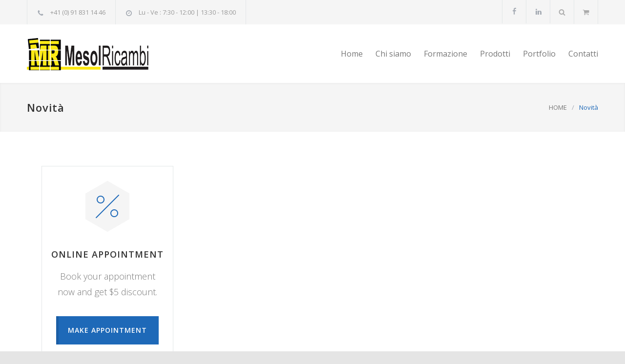

--- FILE ---
content_type: text/html; charset=UTF-8
request_url: https://www.mesolricambi.ch/category/novita/
body_size: 12268
content:
<!DOCTYPE html>
<html lang="it-IT">
		<head>
		<!--meta-->
		<meta http-equiv="content-type" content="text/html; charset=UTF-8" />
		<meta name="generator" content="WordPress 5.7.14" />
		<meta name="viewport" content="width=device-width, initial-scale=1, maximum-scale=1.2" />
		<meta name="description" content="Dal 2000 al servizio del garagista e del carrozziere" />
		<meta name="format-detection" content="telephone=no" />
		<!--style-->
		<link rel="alternate" type="application/rss+xml" title="RSS 2.0" href="https://www.mesolricambi.ch/feed/" />
		<link rel="pingback" href="https://www.mesolricambi.ch/xmlrpc.php" />
		<meta name='robots' content='index, follow, max-image-preview:large, max-snippet:-1, max-video-preview:-1' />

	<!-- This site is optimized with the Yoast SEO plugin v16.0.2 - https://yoast.com/wordpress/plugins/seo/ -->
	<title>Novità Archivi - Mesol Ricambi</title>
	<link rel="canonical" href="https://www.mesolricambi.ch/category/novita/" />
	<meta property="og:locale" content="it_IT" />
	<meta property="og:type" content="article" />
	<meta property="og:title" content="Novità Archivi - Mesol Ricambi" />
	<meta property="og:url" content="https://www.mesolricambi.ch/category/novita/" />
	<meta property="og:site_name" content="Mesol Ricambi" />
	<meta name="twitter:card" content="summary" />
	<script type="application/ld+json" class="yoast-schema-graph">{"@context":"https://schema.org","@graph":[{"@type":"WebSite","@id":"https://www.mesolricambi.ch/#website","url":"https://www.mesolricambi.ch/","name":"Mesol Ricambi","description":"Dal 2000 al servizio del garagista e del carrozziere","potentialAction":[{"@type":"SearchAction","target":"https://www.mesolricambi.ch/?s={search_term_string}","query-input":"required name=search_term_string"}],"inLanguage":"it-IT"},{"@type":"CollectionPage","@id":"https://www.mesolricambi.ch/category/novita/#webpage","url":"https://www.mesolricambi.ch/category/novita/","name":"Novit\u00e0 Archivi - Mesol Ricambi","isPartOf":{"@id":"https://www.mesolricambi.ch/#website"},"breadcrumb":{"@id":"https://www.mesolricambi.ch/category/novita/#breadcrumb"},"inLanguage":"it-IT","potentialAction":[{"@type":"ReadAction","target":["https://www.mesolricambi.ch/category/novita/"]}]},{"@type":"BreadcrumbList","@id":"https://www.mesolricambi.ch/category/novita/#breadcrumb","itemListElement":[{"@type":"ListItem","position":1,"item":{"@type":"WebPage","@id":"https://www.mesolricambi.ch/","url":"https://www.mesolricambi.ch/","name":"Home"}},{"@type":"ListItem","position":2,"item":{"@type":"WebPage","@id":"https://www.mesolricambi.ch/category/novita/","url":"https://www.mesolricambi.ch/category/novita/","name":"Novit\u00e0"}}]}]}</script>
	<!-- / Yoast SEO plugin. -->


<link rel='dns-prefetch' href='//fonts.googleapis.com' />
<link rel='dns-prefetch' href='//s.w.org' />
<link rel="alternate" type="application/rss+xml" title="Mesol Ricambi &raquo; Feed" href="https://www.mesolricambi.ch/feed/" />
<link rel="alternate" type="application/rss+xml" title="Mesol Ricambi &raquo; Feed dei commenti" href="https://www.mesolricambi.ch/comments/feed/" />
<link rel="alternate" type="application/rss+xml" title="Mesol Ricambi &raquo; Novità Feed della categoria" href="https://www.mesolricambi.ch/category/novita/feed/" />
		<script type="text/javascript">
			window._wpemojiSettings = {"baseUrl":"https:\/\/s.w.org\/images\/core\/emoji\/13.0.1\/72x72\/","ext":".png","svgUrl":"https:\/\/s.w.org\/images\/core\/emoji\/13.0.1\/svg\/","svgExt":".svg","source":{"concatemoji":"https:\/\/www.mesolricambi.ch\/wp-includes\/js\/wp-emoji-release.min.js?ver=0102e2d421d753a2af1b616de0cce599"}};
			!function(e,a,t){var n,r,o,i=a.createElement("canvas"),p=i.getContext&&i.getContext("2d");function s(e,t){var a=String.fromCharCode;p.clearRect(0,0,i.width,i.height),p.fillText(a.apply(this,e),0,0);e=i.toDataURL();return p.clearRect(0,0,i.width,i.height),p.fillText(a.apply(this,t),0,0),e===i.toDataURL()}function c(e){var t=a.createElement("script");t.src=e,t.defer=t.type="text/javascript",a.getElementsByTagName("head")[0].appendChild(t)}for(o=Array("flag","emoji"),t.supports={everything:!0,everythingExceptFlag:!0},r=0;r<o.length;r++)t.supports[o[r]]=function(e){if(!p||!p.fillText)return!1;switch(p.textBaseline="top",p.font="600 32px Arial",e){case"flag":return s([127987,65039,8205,9895,65039],[127987,65039,8203,9895,65039])?!1:!s([55356,56826,55356,56819],[55356,56826,8203,55356,56819])&&!s([55356,57332,56128,56423,56128,56418,56128,56421,56128,56430,56128,56423,56128,56447],[55356,57332,8203,56128,56423,8203,56128,56418,8203,56128,56421,8203,56128,56430,8203,56128,56423,8203,56128,56447]);case"emoji":return!s([55357,56424,8205,55356,57212],[55357,56424,8203,55356,57212])}return!1}(o[r]),t.supports.everything=t.supports.everything&&t.supports[o[r]],"flag"!==o[r]&&(t.supports.everythingExceptFlag=t.supports.everythingExceptFlag&&t.supports[o[r]]);t.supports.everythingExceptFlag=t.supports.everythingExceptFlag&&!t.supports.flag,t.DOMReady=!1,t.readyCallback=function(){t.DOMReady=!0},t.supports.everything||(n=function(){t.readyCallback()},a.addEventListener?(a.addEventListener("DOMContentLoaded",n,!1),e.addEventListener("load",n,!1)):(e.attachEvent("onload",n),a.attachEvent("onreadystatechange",function(){"complete"===a.readyState&&t.readyCallback()})),(n=t.source||{}).concatemoji?c(n.concatemoji):n.wpemoji&&n.twemoji&&(c(n.twemoji),c(n.wpemoji)))}(window,document,window._wpemojiSettings);
		</script>
		<style type="text/css">
img.wp-smiley,
img.emoji {
	display: inline !important;
	border: none !important;
	box-shadow: none !important;
	height: 1em !important;
	width: 1em !important;
	margin: 0 .07em !important;
	vertical-align: -0.1em !important;
	background: none !important;
	padding: 0 !important;
}
</style>
	<link rel='stylesheet' id='font-awesome-css'  href='https://www.mesolricambi.ch/wp-content/plugins/woocommerce-ajax-filters/berocket/assets/css/font-awesome.min.css?ver=0102e2d421d753a2af1b616de0cce599' type='text/css' media='all' />
<link rel='stylesheet' id='berocket_aapf_widget-style-css'  href='https://www.mesolricambi.ch/wp-content/plugins/woocommerce-ajax-filters/assets/frontend/css/fullmain.min.css?ver=1.5.2.11' type='text/css' media='all' />
<link rel='stylesheet' id='wp-block-library-css'  href='https://www.mesolricambi.ch/wp-includes/css/dist/block-library/style.min.css?ver=0102e2d421d753a2af1b616de0cce599' type='text/css' media='all' />
<link rel='stylesheet' id='wp-block-library-theme-css'  href='https://www.mesolricambi.ch/wp-includes/css/dist/block-library/theme.min.css?ver=0102e2d421d753a2af1b616de0cce599' type='text/css' media='all' />
<link rel='stylesheet' id='wc-block-vendors-style-css'  href='https://www.mesolricambi.ch/wp-content/plugins/woocommerce/packages/woocommerce-blocks/build/vendors-style.css?ver=4.4.3' type='text/css' media='all' />
<link rel='stylesheet' id='wc-block-style-css'  href='https://www.mesolricambi.ch/wp-content/plugins/woocommerce/packages/woocommerce-blocks/build/style.css?ver=4.4.3' type='text/css' media='all' />
<link rel='stylesheet' id='rs-plugin-settings-css'  href='https://www.mesolricambi.ch/wp-content/plugins/revslider/public/assets/css/rs6.css?ver=6.3.3' type='text/css' media='all' />
<style id='rs-plugin-settings-inline-css' type='text/css'>
.tp-caption a{color:#ff7302;text-shadow:none;-webkit-transition:all 0.2s ease-out;-moz-transition:all 0.2s ease-out;-o-transition:all 0.2s ease-out;-ms-transition:all 0.2s ease-out}.tp-caption a:hover{color:#ffa902}.tp-caption a{color:#ff7302;text-shadow:none;-webkit-transition:all 0.2s ease-out;-moz-transition:all 0.2s ease-out;-o-transition:all 0.2s ease-out;-ms-transition:all 0.2s ease-out}.tp-caption a:hover{color:#ffa902}.tp-caption a{color:#ff7302;text-shadow:none;-webkit-transition:all 0.2s ease-out;-moz-transition:all 0.2s ease-out;-o-transition:all 0.2s ease-out;-ms-transition:all 0.2s ease-out}.tp-caption a:hover{color:#ffa902}.tp-caption a{color:#ff7302;text-shadow:none;-webkit-transition:all 0.2s ease-out;-moz-transition:all 0.2s ease-out;-o-transition:all 0.2s ease-out;-ms-transition:all 0.2s ease-out}.tp-caption a:hover{color:#ffa902}.tp-caption a{color:#ff7302;text-shadow:none;-webkit-transition:all 0.2s ease-out;-moz-transition:all 0.2s ease-out;-o-transition:all 0.2s ease-out;-ms-transition:all 0.2s ease-out}.tp-caption a:hover{color:#ffa902}.tp-caption a{color:#ff7302;text-shadow:none;-webkit-transition:all 0.2s ease-out;-moz-transition:all 0.2s ease-out;-o-transition:all 0.2s ease-out;-ms-transition:all 0.2s ease-out}.tp-caption a:hover{color:#ffa902}
</style>
<link rel='stylesheet' id='woocommerce-layout-css'  href='https://www.mesolricambi.ch/wp-content/plugins/woocommerce/assets/css/woocommerce-layout.css?ver=5.1.0' type='text/css' media='all' />
<link rel='stylesheet' id='woocommerce-smallscreen-css'  href='https://www.mesolricambi.ch/wp-content/plugins/woocommerce/assets/css/woocommerce-smallscreen.css?ver=5.1.0' type='text/css' media='only screen and (max-width: 768px)' />
<link rel='stylesheet' id='woocommerce-general-css'  href='https://www.mesolricambi.ch/wp-content/plugins/woocommerce/assets/css/woocommerce.css?ver=5.1.0' type='text/css' media='all' />
<style id='woocommerce-inline-inline-css' type='text/css'>
.woocommerce form .form-row .required { visibility: visible; }
</style>
<link rel='stylesheet' id='reset-css'  href='https://www.mesolricambi.ch/wp-content/themes/carservice/style/reset.css?ver=0102e2d421d753a2af1b616de0cce599' type='text/css' media='all' />
<link rel='stylesheet' id='superfish-css'  href='https://www.mesolricambi.ch/wp-content/themes/carservice/style/superfish.css?ver=0102e2d421d753a2af1b616de0cce599' type='text/css' media='all' />
<link rel='stylesheet' id='prettyPhoto-css'  href='https://www.mesolricambi.ch/wp-content/themes/carservice/style/prettyPhoto.css?ver=0102e2d421d753a2af1b616de0cce599' type='text/css' media='all' />
<link rel='stylesheet' id='jquery-qtip-css'  href='https://www.mesolricambi.ch/wp-content/plugins/ql-cost-calculator/style/jquery.qtip.css?ver=0102e2d421d753a2af1b616de0cce599' type='text/css' media='all' />
<link rel='stylesheet' id='odometer-css'  href='https://www.mesolricambi.ch/wp-content/themes/carservice/style/odometer-theme-default.css?ver=0102e2d421d753a2af1b616de0cce599' type='text/css' media='all' />
<link rel='stylesheet' id='animations-css'  href='https://www.mesolricambi.ch/wp-content/themes/carservice/style/animations.css?ver=0102e2d421d753a2af1b616de0cce599' type='text/css' media='all' />
<link rel='stylesheet' id='parent-style-css'  href='https://www.mesolricambi.ch/wp-content/themes/carservice/style.css?ver=0102e2d421d753a2af1b616de0cce599' type='text/css' media='all' />
<link rel='stylesheet' id='gmwqp-stylee-css'  href='https://www.mesolricambi.ch/wp-content/plugins/gm-woocommerce-quote-popup//assents/css/style.css?ver=1.0.0' type='text/css' media='all' />
<link rel='stylesheet' id='cc-template-css'  href='https://www.mesolricambi.ch/wp-content/plugins/ql-cost-calculator/fonts/template/style.css?ver=0102e2d421d753a2af1b616de0cce599' type='text/css' media='all' />
<link rel='stylesheet' id='cc-google-font-primary-css'  href='//fonts.googleapis.com/css?family=Open+Sans%3Aregular&#038;subset=latin%2Clatin-ext&#038;ver=0102e2d421d753a2af1b616de0cce599' type='text/css' media='all' />
<link rel='stylesheet' id='cc-google-font-lato-css'  href='//fonts.googleapis.com/css?family=Lato%3A300%2C400&#038;subset=latin-ext&#038;ver=0102e2d421d753a2af1b616de0cce599' type='text/css' media='all' />
<link rel='stylesheet' id='cost_calculator_style-css'  href='https://www.mesolricambi.ch/wp-content/plugins/ql-cost-calculator/style/style.css?ver=0102e2d421d753a2af1b616de0cce599' type='text/css' media='all' />
<style id='cost_calculator_style-inline-css' type='text/css'>
.cost-calculator-datepicker .ui-datepicker-current-day,
.cost-calculator-box input[type="checkbox"]:checked+.cost-calculator-checkbox-label,
.cost-calculator-box input[type="checkbox"]:checked+.cost-calculator-checkbox-label .checkbox-box,
.cost-calculator-box .ui-slider .ui-slider-handle::after,
.cost-calculator-box .ui-slider-range-min,
input[type='checkbox']:checked + span.cost-calculator-switch-slider,
.cost-calculator-container .cost-calculator-more,
.cost-calculator-container .cost-calculator-more[type="submit"],
body .cost-calculator-container .cost-calculator-more.cost-calculator-gray:hover
{
	background-color: #1E69B8;
}
.cost-calculator-box input[type="checkbox"]:checked+.cost-calculator-checkbox-label::before,
.cost-calculator-datepicker .ui-datepicker-prev:hover span::before,
.cost-calculator-datepicker .ui-datepicker-next:hover span::before,
.cost-calculator-summary-price,
.cost-calculator-box .ui-selectmenu-button.ui-corner-top .ui-icon,
.cost-calculator-box .ui-selectmenu-button:hover .ui-icon,
.cost-calculator-box .cost-calculator-datepicker-container:hover .ui-icon,
.cost-calculator-dropdown.cost-calculator-dropdown.ui-selectmenu-menu .ui-menu li.ui-state-focus,
div.cost-calculator-summary-box::before
{
	color: #1E69B8;
}
.cost-calculator-box input[type="checkbox"]:checked+.cost-calculator-checkbox-label,
.cost-calculator-box input[type="checkbox"]:checked+.cost-calculator-checkbox-label .checkbox-box,
.cost-calculator-box .ui-slider-handle .cost-slider-tooltip .cost-calculator-value,
.cost-calculator-container .cost-calculator-more,
.cost-calculator-container .cost-calculator-more[type="submit"],
body .cost-calculator-container .cost-calculator-more.cost-calculator-gray:hover
{
	border-color: #1E69B8;
}
.cost-calculator-box .ui-slider-handle .cost-slider-tooltip .cost-calculator-arrow::before
{
	border-color: #1E69B8 transparent;
}
.cost-calculator-datepicker .ui-datepicker-prev span::before,
.cost-calculator-datepicker .ui-datepicker-next span::before,
.cost-calculator-dropdown.ui-selectmenu-menu .ui-menu li,
.cost-calculator-box .cost-calculator-checkbox-label,
.cost-calculator-box .ui-slider-handle .cost-slider-tooltip .cost-calculator-value,
.cost-calculator-box .ui-selectmenu-button span.ui-selectmenu-text,
.cost-calculator-box .ui-selectmenu-button .ui-icon,
.cost-calculator-box .cost-calculator-datepicker-container .ui-icon,
.cost-calculator-price-description,
input[type='checkbox'] + span.cost-calculator-switch-slider::after,
.cost-calculator-form .cost-calculator-contact-box-submit-container p,
.cost-calculator-container input,
.cost-calculator-container input[type='text'],
.cost-calculator-container input[type='email'],
.cost-calculator-container input[type='number'],
.cost-calculator-container textarea,
.cost-calculator-terms-container label
{
	color: #777777;
}
.cost-calculator-datepicker.ui-datepicker,
.cost-calculator-box .cost-calculator-checkbox-label,
.cost-calculator-box .ui-slider .ui-slider-handle,
.cost-calculator-box .ui-selectmenu-button,
.cost-calculator-dropdown.ui-selectmenu-menu .ui-menu,
div.cost-calculator-box .ui-selectmenu-button .ui-icon,
div.cost-calculator-box .cost-calculator-datepicker-container .ui-icon,
.cost-calculator-container input,
.cost-calculator-container input[type='text'],
.cost-calculator-container input[type='email'],
.cost-calculator-container input[type='number'],
.cost-calculator-container textarea,
.cost-calculator-container .g-recaptcha-wrapper
{
	border-color: #E2E6E7;
}
.cost-calculator-datepicker.ui-datepicker .ui-datepicker-title,
.cost-calculator-box label,
.cost-calculator-contact-box>.vc_row>label
{
	color: #333333;
}
.cost-calculator-box .ui-slider,
input[type='checkbox'] + span.cost-calculator-switch-slider
{
	background-color: #E2E6E7;
}
body .cost-calculator-container,
body .cost-calculator-container .ui-widget,
.cost-calculator-dropdown.ui-selectmenu-menu,
.cost-calculator-box label,
.cost-calculator-container input,
.cost-calculator-container input[type='text'],
.cost-calculator-container input[type='email'],
.cost-calculator-container input[type='number'],
.cost-calculator-container textarea,
.cost-calculator-terms-container label,
.cost-calculator-terms-container label a,
input[type='checkbox'] + span.cost-calculator-switch-slider::after,
.cost-calculator-box .ui-selectmenu-button span.ui-selectmenu-text,
.cost-calculator-container .cost-calculator-more,
.cost-calculator-container .cost-calculator-more[type="submit"],
body .cost-calculator-container .cost-calculator-more.cost-calculator-gray:hover,
.cost-calculator-container .cost-calculator-flex-box label,
.cost-calculator-datepicker.ui-datepicker,
.cost-calculator-datepicker.ui-datepicker table td,
.cost-calculator-datepicker.ui-datepicker table th,
.cost-calculator-dropdown.ui-selectmenu-menu .ui-menu li
{
	font-family: 'Open Sans';
}
.cost-calculator-form .cost-calculator-flex-box textarea
{
	height: 190px;
}
.cost-calculator-dropdown.ui-selectmenu-menu 
{
	-moz-box-shadow: none;
	-webkit-box-shadow: none;
	box-shadow: none;
}
.cost-calculator-datepicker.ui-datepicker .ui-datepicker-title
{
	font-weight: 600;
}
.cost-calculator-box label+.cost-calculator-switch,
.cost-calculator-box input+input+.cost-calculator-checkbox-label.cost-calculator-checkbox-default,
.cost-calculator-contact-box .cost-calculator-flex-box,
body .cost-calculator-contact-box .cost-calculator-flex-box fieldset.wpb_column.vc_column_container,
.cost-calculator-contact-box .cost-calculator-flex-box input[type="text"],
.cost-calculator-form .cost-calculator-contact-box-submit-container,
.cost-calculator-box input+.cost-slider-container,
body .vc_row .cost-calculator-box input+input.cost-calculator-big,
.cost-calculator-box input+select+.ui-selectmenu-button,
.cost-calculator-box input+.select_container+.ui-selectmenu-button,
.cost-calculator-box input+.cost-calculator-datepicker-container
{
	margin-top: 20px;
}
.cost-calculator-form .cost-calculator-flex-box .cost-calculator-block:first-child input
{
	margin-top: 0;
}
.cost-calculator-box label,
.cost-calculator-contact-box>.vc_row>label
{
	display: block;
	font-weight: 600;
	background: #F5F5F5;
	padding: 11px 16px 13px;
	line-height: 26px
}
.cost-calculator-box label.cost-calculator-switch 
{
	padding: 0;
	font-weight: 400;
	background: none;
}
.cost-calculator-contact-box .cost-calculator-flex-box
{
	display: block;
}
.cost-calculator-contact-box .cost-calculator-flex-box fieldset.wpb_column.vc_column_container
{
	width: 100%;
	margin-left: 0;
}
.cost-calculator-contact-box .cost-calculator-flex-box .wpb_column.vc_column_container:first-child
{
	margin-top: 0;
}
.cost-calculator-container .cost-calculator-flex-box label
{
	margin-top: 28px;
	margin-bottom: -49px;
}
.cost-calculator-form .cost-calculator-flex-box .cost-calculator-block:first-child label
{
	margin-top: 8px;
	margin-bottom: -29px;
}
.cost-calculator-form .cost-calculator-contact-box-submit-container .vc_row
{
	margin: 0;
	padding: 0;
}
.vc_row .wpb_column div.cost-calculator-box.cost-calculator-float
{
	margin: 0;
}
.cost-calculator-box .cost-calculator-checkbox-label
{
	margin-right: -1px;
	margin-top: -1px;
	-moz-border-radius: 0;
	-webkit-border-radius: 0;
	border-radius: 0;
	padding: 12px 15px 10px 20px;
	color: #A4AAB3;
	background: #FFF;
	font-weight: 400;
}
.cost-calculator-box .cost-calculator-checkbox-label.cost-calculator-checkbox-default
{
	width: 14px;
}
.cost-calculator-box .cost-calculator-checkbox-label::before
{
	position: relative;
	top: -2px;
	left: -4px;
	z-index: 1;
	font-size: 16px;
	color: #FFF;
	margin-right: 10px;
	font-family: "cc-template";
	content: "c";
	font-style: normal;
	font-weight: normal;
	font-variant: normal;
	text-transform: none;
	vertical-align: middle;
	speak: none;
	line-height: 1;
	direction: ltr;
	-webkit-font-smoothing: antialiased;
	-moz-osx-font-smoothing: grayscale;
}
.cost-calculator-box input[type="checkbox"]:checked+.cost-calculator-checkbox-label
{
		color: #333;
		border-color: #E2E6E7;
		background: #F5F5F5;

}
.cost-calculator-box input[type="checkbox"]:checked+.cost-calculator-checkbox-label::before
{
	color: #FFF;
}
.cost-calculator-box .cost-calculator-checkbox-label.cost-calculator-checkbox-default::before
{
	margin-right: 0;
}
.cost-calculator-box .cost-calculator-checkbox-label .checkbox-box
{
	position: absolute;
	margin-left: 0;
	left: 12px;
	width: 22px;
	height: 22px;
	border: 1px solid #E2E6E7;
}
.cost-calculator-box .ui-selectmenu-button .ui-icon,
.cost-calculator-box .cost-calculator-datepicker-container .ui-icon
{
	border-left: 1px solid #E2E6E7;
	padding: 14px 12px 17px;
}
.cost-calculator-dropdown.ui-selectmenu-menu .ui-menu li
{
	border-top: 1px solid #E2E6E7}
.cost-calculator-dropdown.ui-selectmenu-menu .ui-menu li:first-child
{
	padding-top: 13px;
}
.cost-calculator-dropdown.ui-selectmenu-menu .ui-menu li:last-child
{
	padding-bottom: 13px;
}
.cost-calculator-container .cost-calculator-more
{
	position: relative;
	display: block;
	font-weight: 600;
	padding: 19px 0 20px;
	line-height: normal;
	letter-spacing: 1px;
	border: none;
	-moz-border-radius: 0;
	-webkit-border-radius: 0;
	border-radius: 0;
}
.cost-calculator-more span
{
	position: relative;
	z-index: 10;
	margin: 0 24px;
}
.cost-calculator-more::before
{
	position: absolute;
	content: "";
	width: 5px;
	height: 100%;
	top: 0;
	left: 0;
	background: rgba(0,0,0,0.1);
	transition: all 0.2s ease 0s;
	-webkit-transition: all 0.2s ease 0s;
	-moz-transition: all 0.2s ease 0s;
	z-index: 9;
}
.cost-calculator-container .cost-calculator-more:hover
{
	background: #1E69B8;
	color: #FFF;
	opacity: 1;
}
.cost-calculator-more:hover::before
{
	width: 100%;
	background: rgba(0,0,0,0.12);
}
.vc_row .wpb_column .cost-calculator-box.cost-calculator-summary-box,
body .vc_row .cost-calculator-box.cost-calculator-summary-box
{
	border: 1px solid #E2E6E7;
	padding: 26px 30px 28px;
}
.cost-calculator-summary-price
{
	float: right;
}
.cost-calculator-price-description
{
	text-align: right;
	margin-top: 11px;
}
.cost-calculator-fieldset-with-recaptcha,
.cost-calculator-column-with-recaptcha
{
	display: -ms-flexbox;
	display: -webkit-flexbox;
	display: -webkit-flex;
	display: flex;
	-ms-flex-direction: column-reverse;
	-webkit-flex-direction: column-reverse;
	-moz-flex-direction: column-reverse;
	flex-direction: column-reverse;
}
.vc_row.wpb_row.cost-calculator-row-with-recaptcha .vc_column_container.wpb_column
{
	width: 100%;
	margin-left: 0;
	margin-right: 0;
	margin-top: 22px;
}
.vc_row.wpb_row.cost-calculator-row-with-recaptcha .vc_column_container.wpb_column:first-child
{
	margin-top: 0;
}
.cost-calculator-container .wpb_column div.g-recaptcha-wrapper
{
	float: none;
	margin: 0;
	border-color: #E2E6E7;
	-ms-flex-item-align: start;
	-webkit-align-self: start;
	-moz-align-self: start;
	align-self: start;
}
.cost-calculator-form.cost-calculator-container .vc_row.wpb_row.cost-calculator-contact-box-submit-container div.vc_row.wpb_row.cost-calculator-button-with-recaptcha
{
	float: none;
	margin-top: 20px;
	margin-left: 0;
	margin-right: 0;
}
.cost-calculator-contact-box-submit-container .cost-calculator-recaptcha-container
{
	clear: both;
	margin-top: 20px;
	display: -ms-flexbox;
	display: -webkit-flexbox;
	display: -webkit-flex;
	display: flex;
	-ms-flex-direction: column-reverse;
	-webkit-flex-direction: column-reverse;
	-moz-flex-direction: column-reverse;
	flex-direction: column-reverse;
}
.cost-calculator-terms-container
{
	padding-bottom: 20px;
}
.cost-calculator-contact-box-submit-container .vc_col-sm-6 .cost-calculator-terms-container,
.cost-calculator-fieldset-with-recaptcha .cost-calculator-terms-container
{
	padding-bottom: 0;
}
.cost-calculator-contact-box-submit-container .cost-calculator-terms-container
{
	-ms-flex-order: 1;
	-webkit-order: 1;
	-moz-order: 1;
	order: 1;
	height: auto;
}
.cost-calculator-form.cost-calculator-container .cost-calculator-contact-box-submit-container .cost-calculator-column-with-recaptcha .cost-calculator-recaptcha-container .vc_row.wpb_row.cost-calculator-button-with-recaptcha,
.cost-calculator-contact-box-submit-container .vc_col-sm-6 .cost-calculator-terms-container + .vc_row
{
	margin-top: 20px;
}
div.cost-calculator-contact-box-submit-container .cost-calculator-column-with-recaptcha .cost-calculator-terms-container
{
	-ms-flex-item-align: start;
	-webkit-align-self: start;
	-moz-align-self: start;
	align-self: start;
}
.cost-calculator-row-with-recaptcha p
{
	padding: 0;
}
@media screen and (max-width:767px)
{
	body .wpb_column div.vc_row.cost-calculator-contact-box-submit-container .vc_col-sm-6
	{
		margin-top: 20px;
	}
	body .wpb_column div.vc_row.cost-calculator-contact-box-submit-container .vc_col-sm-6:first-child
	{
		margin-top: 0;
	}
	div.cost-calculator-fieldset-with-recaptcha .cost-calculator-terms-container
	{
		padding-bottom: 0;
	}
}

</style>
<link rel='stylesheet' id='cost_calculator_style_responsive-css'  href='https://www.mesolricambi.ch/wp-content/plugins/ql-cost-calculator/style/responsive.css?ver=0102e2d421d753a2af1b616de0cce599' type='text/css' media='all' />
<link rel='stylesheet' id='google-font-opensans-css'  href='//fonts.googleapis.com/css?family=Open+Sans%3A300%2C300italic%2C400%2C600%2C700%2C800&#038;subset=latin%2Clatin-ext&#038;ver=0102e2d421d753a2af1b616de0cce599' type='text/css' media='all' />
<link rel='stylesheet' id='main-style-css'  href='https://www.mesolricambi.ch/wp-content/themes/carservice-child/style.css?ver=0102e2d421d753a2af1b616de0cce599' type='text/css' media='all' />
<link rel='stylesheet' id='responsive-css'  href='https://www.mesolricambi.ch/wp-content/themes/carservice/style/responsive.css?ver=0102e2d421d753a2af1b616de0cce599' type='text/css' media='all' />
<link rel='stylesheet' id='woocommerce-custom-css'  href='https://www.mesolricambi.ch/wp-content/themes/carservice/woocommerce/style.css?ver=0102e2d421d753a2af1b616de0cce599' type='text/css' media='all' />
<link rel='stylesheet' id='woocommerce-responsive-css'  href='https://www.mesolricambi.ch/wp-content/themes/carservice/woocommerce/responsive.css?ver=0102e2d421d753a2af1b616de0cce599' type='text/css' media='all' />
<link rel='stylesheet' id='cs-streamline-small-css'  href='https://www.mesolricambi.ch/wp-content/themes/carservice/fonts/streamline-small/style.css?ver=0102e2d421d753a2af1b616de0cce599' type='text/css' media='all' />
<link rel='stylesheet' id='cs-template-css'  href='https://www.mesolricambi.ch/wp-content/themes/carservice/fonts/template/styles.css?ver=0102e2d421d753a2af1b616de0cce599' type='text/css' media='all' />
<link rel='stylesheet' id='cs-social-css'  href='https://www.mesolricambi.ch/wp-content/themes/carservice/fonts/social/styles.css?ver=0102e2d421d753a2af1b616de0cce599' type='text/css' media='all' />
<link rel='stylesheet' id='custom-css'  href='https://www.mesolricambi.ch/wp-content/themes/carservice/custom.css?ver=0102e2d421d753a2af1b616de0cce599' type='text/css' media='all' />
<link rel='stylesheet' id='vcv:assets:front:style-css'  href='https://www.mesolricambi.ch/wp-content/plugins/visualcomposer/public/dist/front.bundle.css?ver=35.1' type='text/css' media='all' />
<script type='text/javascript' src='https://www.mesolricambi.ch/wp-includes/js/jquery/jquery.min.js?ver=3.5.1' id='jquery-core-js'></script>
<script type='text/javascript' src='https://www.mesolricambi.ch/wp-includes/js/jquery/jquery-migrate.min.js?ver=3.3.2' id='jquery-migrate-js'></script>
<script type='text/javascript' src='https://www.mesolricambi.ch/wp-content/plugins/revslider/public/assets/js/rbtools.min.js?ver=6.3.3' id='tp-tools-js'></script>
<script type='text/javascript' src='https://www.mesolricambi.ch/wp-content/plugins/revslider/public/assets/js/rs6.min.js?ver=6.3.3' id='revmin-js'></script>
<script type='text/javascript' src='https://www.mesolricambi.ch/wp-content/plugins/woocommerce/assets/js/jquery-blockui/jquery.blockUI.min.js?ver=2.70' id='jquery-blockui-js'></script>
<script type='text/javascript' id='wc-add-to-cart-js-extra'>
/* <![CDATA[ */
var wc_add_to_cart_params = {"ajax_url":"\/wp-admin\/admin-ajax.php","wc_ajax_url":"\/?wc-ajax=%%endpoint%%","i18n_view_cart":"Controlla ordine","cart_url":"https:\/\/www.mesolricambi.ch\/controlla-ordine\/","is_cart":"","cart_redirect_after_add":"no"};
/* ]]> */
</script>
<script type='text/javascript' src='https://www.mesolricambi.ch/wp-content/plugins/woocommerce/assets/js/frontend/add-to-cart.min.js?ver=5.1.0' id='wc-add-to-cart-js'></script>
<script type='text/javascript' src='https://www.mesolricambi.ch/wp-content/plugins/js_composer/assets/js/vendors/woocommerce-add-to-cart.js?ver=6.5.0' id='vc_woocommerce-add-to-cart-js-js'></script>
<link rel="https://api.w.org/" href="https://www.mesolricambi.ch/wp-json/" /><link rel="alternate" type="application/json" href="https://www.mesolricambi.ch/wp-json/wp/v2/categories/236" /><link rel="EditURI" type="application/rsd+xml" title="RSD" href="https://www.mesolricambi.ch/xmlrpc.php?rsd" />
<link rel="wlwmanifest" type="application/wlwmanifest+xml" href="https://www.mesolricambi.ch/wp-includes/wlwmanifest.xml" /> 

<style type="text/css" id="simple-css-output">/* ELIMINA YOU ARE HERE NEL BREADCRUMB */.page-header-right label{display:none;}/* TEAM (CHI SIAMO) */.team{text-align:center;margin-top:10px;}.team p{margin-top:0;}/* nomi ridimensionamento testo a 1190px */@media only screen and (max-width:1190px) {.team h4{font-size:13px;}}/* TEAM */.team h4{font-size:15px;background-color:#1e69b8;color:#fff;padding:6px;width:200px;margin:auto;line-height:24px;border-left:5px solid #1a5ca1;}.team h5{font-size:15px;margin-top:4px;}/* FOOTER PRIVACY E MAPPA */.policy{font-size:12px;}/* CONTACT FORM */input, textarea {border:1px solid #aaa;}/* FOOTER */.contatti {color:#fcec44 !important;}.policy {color:#3b5998 !important;}.policy {color:#0074B1 !important;}/* CODICE PRODOTTO SKU */.sku_wrapper {display:block;width:180px;background-color:#1e69b8;color:#fff;font-size:16px;padding:10px 10px 14px;text-align:center;}.woocommerce .posted_in{display:block;margin-top:16px;}/* ALLINEAMENTO QUANTITA' PULSANTE "ORDINA" */.woocommerce div.product form.cart div.quantity {margin:0 10px 0 0;}/* PADDING PER RICHIEDI PREVENTIVO */#enquiry {padding-top:30px;}/* RICHIEDI PREVENTIVO */#enquiry input /*{background-color:#2f74bd;color:#fff;}*/ {background-color:#fff;color:#2f74bd;}#enquiry input.wpi-button:hover, #enquiry input.wpi-button:active, #enquiry input.wpi-button:focus {padding:18px 24px 19px;background-color:#2f74bd;color:#fff;}.contact-bottom {display:none;}/* CATEGORIA WOOCOMMERCE */.woocommerce .posted_in {margin-top:30px;}/* DESCRIZIONE - INFO AGGIUNTIVE */.wc-tabs-wrapper .ui-widget-content{border-radius:0;}.woocommerce-tabs h2 {visibility:hidden;}</style><meta name="generator" content="Basato su Visual Composer Website Builder - editor visuale che utilizza una facile e veloce modalità di trascinamento per WordPress."/><style></style>	<noscript><style>.woocommerce-product-gallery{ opacity: 1 !important; }</style></noscript>
	<meta name="generator" content="Powered by WPBakery Page Builder - drag and drop page builder for WordPress."/>
<meta name="generator" content="Powered by Slider Revolution 6.3.3 - responsive, Mobile-Friendly Slider Plugin for WordPress with comfortable drag and drop interface." />
<link rel="icon" href="https://www.mesolricambi.ch/wp-content/uploads/2017/05/005-repairing-car-90x90.png" sizes="32x32" />
<link rel="icon" href="https://www.mesolricambi.ch/wp-content/uploads/2017/05/005-repairing-car.png" sizes="192x192" />
<link rel="apple-touch-icon" href="https://www.mesolricambi.ch/wp-content/uploads/2017/05/005-repairing-car.png" />
<meta name="msapplication-TileImage" content="https://www.mesolricambi.ch/wp-content/uploads/2017/05/005-repairing-car.png" />
<script type="text/javascript">function setREVStartSize(e){
			//window.requestAnimationFrame(function() {				 
				window.RSIW = window.RSIW===undefined ? window.innerWidth : window.RSIW;	
				window.RSIH = window.RSIH===undefined ? window.innerHeight : window.RSIH;	
				try {								
					var pw = document.getElementById(e.c).parentNode.offsetWidth,
						newh;
					pw = pw===0 || isNaN(pw) ? window.RSIW : pw;
					e.tabw = e.tabw===undefined ? 0 : parseInt(e.tabw);
					e.thumbw = e.thumbw===undefined ? 0 : parseInt(e.thumbw);
					e.tabh = e.tabh===undefined ? 0 : parseInt(e.tabh);
					e.thumbh = e.thumbh===undefined ? 0 : parseInt(e.thumbh);
					e.tabhide = e.tabhide===undefined ? 0 : parseInt(e.tabhide);
					e.thumbhide = e.thumbhide===undefined ? 0 : parseInt(e.thumbhide);
					e.mh = e.mh===undefined || e.mh=="" || e.mh==="auto" ? 0 : parseInt(e.mh,0);		
					if(e.layout==="fullscreen" || e.l==="fullscreen") 						
						newh = Math.max(e.mh,window.RSIH);					
					else{					
						e.gw = Array.isArray(e.gw) ? e.gw : [e.gw];
						for (var i in e.rl) if (e.gw[i]===undefined || e.gw[i]===0) e.gw[i] = e.gw[i-1];					
						e.gh = e.el===undefined || e.el==="" || (Array.isArray(e.el) && e.el.length==0)? e.gh : e.el;
						e.gh = Array.isArray(e.gh) ? e.gh : [e.gh];
						for (var i in e.rl) if (e.gh[i]===undefined || e.gh[i]===0) e.gh[i] = e.gh[i-1];
											
						var nl = new Array(e.rl.length),
							ix = 0,						
							sl;					
						e.tabw = e.tabhide>=pw ? 0 : e.tabw;
						e.thumbw = e.thumbhide>=pw ? 0 : e.thumbw;
						e.tabh = e.tabhide>=pw ? 0 : e.tabh;
						e.thumbh = e.thumbhide>=pw ? 0 : e.thumbh;					
						for (var i in e.rl) nl[i] = e.rl[i]<window.RSIW ? 0 : e.rl[i];
						sl = nl[0];									
						for (var i in nl) if (sl>nl[i] && nl[i]>0) { sl = nl[i]; ix=i;}															
						var m = pw>(e.gw[ix]+e.tabw+e.thumbw) ? 1 : (pw-(e.tabw+e.thumbw)) / (e.gw[ix]);					
						newh =  (e.gh[ix] * m) + (e.tabh + e.thumbh);
					}				
					if(window.rs_init_css===undefined) window.rs_init_css = document.head.appendChild(document.createElement("style"));					
					document.getElementById(e.c).height = newh+"px";
					window.rs_init_css.innerHTML += "#"+e.c+"_wrapper { height: "+newh+"px }";				
				} catch(e){
					console.log("Failure at Presize of Slider:" + e)
				}					   
			//});
		  };</script>
<noscript><style> .wpb_animate_when_almost_visible { opacity: 1; }</style></noscript>	</head>
		<body data-rsssl=1 class="archive category category-novita category-236 theme-carservice vcwb woocommerce-no-js wpb-js-composer js-comp-ver-6.5.0 vc_responsive">
		<div class="site-container">
						<div class="header-top-bar-container clearfix">
								<div class="header-top-bar">
					<div id='carservice_cart_icon-2' class='widget cs_cart_icon_widget'>			<a href="https://www.mesolricambi.ch/controlla-ordine/" class="cart-icon template-shopping-cart">&nbsp;<span class="cart-items-number" style="display: none;">0</span></a>
			</div><div id='carservice_contact_details_list-2' class='widget cs_contact_details_list_widget'>		<ul class="contact-details clearfix">
							<li class="template-phone">
										<a href="tel:+410918311446">
					+41 (0) 91 831 14 46					</a>
									</li>
								<li class="template-clock">
					Lu - Ve : 7:30 - 12:00 | 13:30 - 18:00				</li>
						</ul>
		</div><div id='search-3' class='widget widget_search'><div class="search-container">
	<a class="template-search" href="#" title="Search"></a>
	<form class="search-form" action="https://www.mesolricambi.ch">
		<input name="s" class="search-input hint" type="text" value="Search..." placeholder="Search...">
		<fieldset class="search-submit-container">
			<span class="template-search"></span>
			<input type="submit" class="search-submit" value="">
		</fieldset>
	</form>
</div></div><div id='carservice_social_icons-2' class='widget cs_social_icons_widget'>		<ul class="social-icons">
						<li><a  target='_blank' href="https://www.facebook.com/mesolricambi/" class="social-facebook"></a></li>
						<li><a  target='_blank' href="#" class="social-linkedin"></a></li>
					</ul>
		</div>				</div>
				<a href="#" class="header-toggle template-arrow-up"></a>
							</div>
						<!-- Header -->
			<div class="header-container sticky">
				<div class="vertical-align-table">
					<div class="header clearfix">
						<div class="logo vertical-align-cell">
							<h1><a href="https://www.mesolricambi.ch" title="Mesol Ricambi">
														<img src="https://www.mesolricambi.ch/wp-content/uploads/2021/03/logo-mesol-ricambi-ridimensionato-aimaproject-sa.png" alt="logo">
																					</a></h1>
						</div>
														<a href="#" class="mobile-menu-switch vertical-align-cell">
									<span class="line"></span>
									<span class="line"></span>
									<span class="line"></span>
								</a>
								<div class="menu-container clearfix vertical-align-cell">
								<nav class="menu-main-menu-container"><ul id="menu-main-menu" class="sf-menu"><li id="menu-item-1165" class="menu-item menu-item-type-post_type menu-item-object-page menu-item-home menu-item-1165"><a href="https://www.mesolricambi.ch/">Home</a></li>
<li id="menu-item-1193" class="menu-item menu-item-type-post_type menu-item-object-page menu-item-1193"><a href="https://www.mesolricambi.ch/chi-siamo/">Chi siamo</a></li>
<li id="menu-item-4750" class="menu-item menu-item-type-post_type menu-item-object-page menu-item-4750"><a href="https://www.mesolricambi.ch/formazione/">Formazione</a></li>
<li id="menu-item-1788" class="menu-item menu-item-type-post_type menu-item-object-page menu-item-has-children menu-item-1788"><a href="https://www.mesolricambi.ch/prodotti/">Prodotti</a>
<ul class="sub-menu">
	<li id="menu-item-1875" class="menu-item menu-item-type-taxonomy menu-item-object-product_cat menu-item-1875"><a href="https://www.mesolricambi.ch/prodotti/novita/">Novità</a></li>
	<li id="menu-item-1551" class="menu-item menu-item-type-taxonomy menu-item-object-product_cat menu-item-1551"><a href="https://www.mesolricambi.ch/prodotti/azioni/">Azioni</a></li>
	<li id="menu-item-1552" class="menu-item menu-item-type-taxonomy menu-item-object-product_cat menu-item-1552"><a href="https://www.mesolricambi.ch/prodotti/usato/">Usato</a></li>
</ul>
</li>
<li id="menu-item-4720" class="menu-item menu-item-type-post_type menu-item-object-page menu-item-4720"><a href="https://www.mesolricambi.ch/portfolio/">Portfolio</a></li>
<li id="menu-item-1261" class="menu-item menu-item-type-post_type menu-item-object-page menu-item-1261"><a href="https://www.mesolricambi.ch/contatti/">Contatti</a></li>
</ul></nav>								</div>
								<div class="mobile-menu-container">
									<div class="mobile-menu-divider"></div>
									<nav class="menu-main-menu-container"><ul id="menu-main-menu-1" class="mobile-menu collapsible-mobile-submenus"><li class="menu-item menu-item-type-post_type menu-item-object-page menu-item-home menu-item-1165"><a href="https://www.mesolricambi.ch/">Home</a></li>
<li class="menu-item menu-item-type-post_type menu-item-object-page menu-item-1193"><a href="https://www.mesolricambi.ch/chi-siamo/">Chi siamo</a></li>
<li class="menu-item menu-item-type-post_type menu-item-object-page menu-item-4750"><a href="https://www.mesolricambi.ch/formazione/">Formazione</a></li>
<li class="menu-item menu-item-type-post_type menu-item-object-page menu-item-has-children menu-item-1788"><a href="https://www.mesolricambi.ch/prodotti/">Prodotti</a><a href="#" class="template-arrow-menu"></a>
<ul class="sub-menu">
	<li class="menu-item menu-item-type-taxonomy menu-item-object-product_cat menu-item-1875"><a href="https://www.mesolricambi.ch/prodotti/novita/">Novità</a></li>
	<li class="menu-item menu-item-type-taxonomy menu-item-object-product_cat menu-item-1551"><a href="https://www.mesolricambi.ch/prodotti/azioni/">Azioni</a></li>
	<li class="menu-item menu-item-type-taxonomy menu-item-object-product_cat menu-item-1552"><a href="https://www.mesolricambi.ch/prodotti/usato/">Usato</a></li>
</ul>
</li>
<li class="menu-item menu-item-type-post_type menu-item-object-page menu-item-4720"><a href="https://www.mesolricambi.ch/portfolio/">Portfolio</a></li>
<li class="menu-item menu-item-type-post_type menu-item-object-page menu-item-1261"><a href="https://www.mesolricambi.ch/contatti/">Contatti</a></li>
</ul></nav>								</div>
													</div>
				</div>
			</div>
		<!-- /Header --><div class="theme-page padding-bottom-66">
	<div class="vc_row wpb_row vc_row-fluid gray full-width page-header vertical-align-table">
		<div class="vc_row wpb_row vc_inner vc_row-fluid">
			<div class="page-header-left">
								<h1>Novità</h1>
			</div>
			<div class="page-header-right">
				<div class="bread-crumb-container">
					<label>YOU ARE HERE:</label>
					<ul class="bread-crumb">
						<li>
							<a href="https://www.mesolricambi.ch" title="Home">
								HOME							</a>
						</li>
						<li class="separator">
							&#47;
						</li>
						<li>
							Novità						</li>
					</ul>
				</div>
			</div>
		</div>
	</div>
	<div class="clearfix">
		<div class="vc_row wpb_row vc_row-fluid margin-top-70"><div class="wpb_column vc_column_container vc_col-sm-9"><div class="wpb_wrapper"></div></div><div class="wpb_column vc_column_container vc_col-sm-3 cs-smart-column"><div class="wpb_wrapper"><div class="call-to-action"><div class="hexagon small"><div class="sl-small-percent"></div></div><h4>ONLINE APPOINTMENT</h4><p class="description">Book your appointment now and get $5 discount.</p><a class="more" href="#" title="MAKE APPOINTMENT"><span>MAKE APPOINTMENT</span></a></div><h6 class=" box-header page-margin-top">LATEST POSTS</h6><h6 class=" box-header page-margin-top">MOST VIEWED</h6><h6 class=" box-header page-margin-top">TEXT WIDGET</h6><div  class="vc_wp_text wpb_content_element margin-top-24"><div class="widget widget_text">			<div class="textwidget"><p>Here is a text widget settings ipsum lore tora dolor sit amet velum. Maecenas est velum, gravida <a href="#">vehicula dolor</a></p>
</div>
		</div></div><div  class="vc_wp_categories wpb_content_element page-margin-top clearfix"><div class="widget widget_categories"><h2 class="widgettitle">CATEGORIES</h2>
			<ul>
					<li class="cat-item cat-item-705"><a href="https://www.mesolricambi.ch/category/formazione/">Formazione</a>
</li>
	<li class="cat-item cat-item-236 current-cat"><a aria-current="page" href="https://www.mesolricambi.ch/category/novita/">Novità</a>
</li>
	<li class="cat-item cat-item-704"><a href="https://www.mesolricambi.ch/category/portfolio/">Portfolio</a>
</li>
	<li class="cat-item cat-item-1"><a href="https://www.mesolricambi.ch/category/senza-categoria/">Senza Categoria</a>
</li>
			</ul>

			</div></div><div  class="vc_wp_archives wpb_content_element page-margin-top full-width clearfix"><div class="widget widget_archive"><h2 class="widgettitle">ARCHIVES</h2>
			<ul>
					<li><a href='https://www.mesolricambi.ch/2024/02/'>Febbraio 2024<span>4</span></a></li>
	<li><a href='https://www.mesolricambi.ch/2021/04/'>Aprile 2021<span>3</span></a></li>
	<li><a href='https://www.mesolricambi.ch/2021/03/'>Marzo 2021<span>4</span></a></li>
	<li><a href='https://www.mesolricambi.ch/2019/02/'>Febbraio 2019<span>1</span></a></li>
			</ul>

			</div></div><div  class="vc_wp_tagcloud wpb_content_element page-margin-top clearfix"><div class="widget widget_tag_cloud"><h2 class="widgettitle">TAGS</h2><div class="tagcloud"><a href="https://www.mesolricambi.ch/tag/a-m-car-service/" class="tag-cloud-link tag-link-724 tag-link-position-1" style="font-size: 8pt;" aria-label="A &amp; M Car Service (1 elemento )">A &amp; M Car Service</a>
<a href="https://www.mesolricambi.ch/tag/acquarossa/" class="tag-cloud-link tag-link-753 tag-link-position-2" style="font-size: 8pt;" aria-label="Acquarossa (1 elemento )">Acquarossa</a>
<a href="https://www.mesolricambi.ch/tag/alan-beggia/" class="tag-cloud-link tag-link-708 tag-link-position-3" style="font-size: 8pt;" aria-label="Alan Beggia (1 elemento )">Alan Beggia</a>
<a href="https://www.mesolricambi.ch/tag/assetto-ruote-speed-3dhp-b/" class="tag-cloud-link tag-link-741 tag-link-position-4" style="font-size: 8pt;" aria-label="assetto ruote speed 3dhp.b (1 elemento )">assetto ruote speed 3dhp.b</a>
<a href="https://www.mesolricambi.ch/tag/auto-more-sa/" class="tag-cloud-link tag-link-723 tag-link-position-5" style="font-size: 8pt;" aria-label="Auto &amp; More SA (1 elemento )">Auto &amp; More SA</a>
<a href="https://www.mesolricambi.ch/tag/autorimessa/" class="tag-cloud-link tag-link-713 tag-link-position-6" style="font-size: 8pt;" aria-label="Autorimessa (1 elemento )">Autorimessa</a>
<a href="https://www.mesolricambi.ch/tag/bedano/" class="tag-cloud-link tag-link-738 tag-link-position-7" style="font-size: 8pt;" aria-label="Bedano (1 elemento )">Bedano</a>
<a href="https://www.mesolricambi.ch/tag/bellinzona/" class="tag-cloud-link tag-link-712 tag-link-position-8" style="font-size: 8pt;" aria-label="Bellinzona (1 elemento )">Bellinzona</a>
<a href="https://www.mesolricambi.ch/tag/biaggini-classic-sa/" class="tag-cloud-link tag-link-716 tag-link-position-9" style="font-size: 8pt;" aria-label="Biaggini Classic SA (1 elemento )">Biaggini Classic SA</a>
<a href="https://www.mesolricambi.ch/tag/cabine-forno/" class="tag-cloud-link tag-link-721 tag-link-position-10" style="font-size: 8pt;" aria-label="Cabine Forno (1 elemento )">Cabine Forno</a>
<a href="https://www.mesolricambi.ch/tag/cadenazzo/" class="tag-cloud-link tag-link-717 tag-link-position-11" style="font-size: 8pt;" aria-label="Cadenazzo (1 elemento )">Cadenazzo</a>
<a href="https://www.mesolricambi.ch/tag/canton-ticino/" class="tag-cloud-link tag-link-719 tag-link-position-12" style="font-size: 8pt;" aria-label="Canton Ticino (1 elemento )">Canton Ticino</a>
<a href="https://www.mesolricambi.ch/tag/collegamento-wi-fi/" class="tag-cloud-link tag-link-714 tag-link-position-13" style="font-size: 8pt;" aria-label="Collegamento Wi-Fi (1 elemento )">Collegamento Wi-Fi</a>
<a href="https://www.mesolricambi.ch/tag/danesi-gomme/" class="tag-cloud-link tag-link-737 tag-link-position-14" style="font-size: 8pt;" aria-label="Danesi Gomme (1 elemento )">Danesi Gomme</a>
<a href="https://www.mesolricambi.ch/tag/denis-santagiuliana/" class="tag-cloud-link tag-link-732 tag-link-position-15" style="font-size: 8pt;" aria-label="Denis Santagiuliana (1 elemento )">Denis Santagiuliana</a>
<a href="https://www.mesolricambi.ch/tag/diagnostica-officina/" class="tag-cloud-link tag-link-709 tag-link-position-16" style="font-size: 8pt;" aria-label="Diagnostica Officina (1 elemento )">Diagnostica Officina</a>
<a href="https://www.mesolricambi.ch/tag/equilibratrice-ruote-sbmv760pawlp-sbm660/" class="tag-cloud-link tag-link-748 tag-link-position-17" style="font-size: 8pt;" aria-label="Equilibratrice Ruote Sbmv760Pawlp-Sbm660 (1 elemento )">Equilibratrice Ruote Sbmv760Pawlp-Sbm660</a>
<a href="https://www.mesolricambi.ch/tag/falcon-36/" class="tag-cloud-link tag-link-722 tag-link-position-18" style="font-size: 8pt;" aria-label="Falcon 36 (1 elemento )">Falcon 36</a>
<a href="https://www.mesolricambi.ch/tag/formazione/" class="tag-cloud-link tag-link-707 tag-link-position-19" style="font-size: 8pt;" aria-label="Formazione (1 elemento )">Formazione</a>
<a href="https://www.mesolricambi.ch/tag/garage-bleni-car/" class="tag-cloud-link tag-link-754 tag-link-position-20" style="font-size: 8pt;" aria-label="garage Bleni Car (1 elemento )">garage Bleni Car</a>
<a href="https://www.mesolricambi.ch/tag/grosswangen/" class="tag-cloud-link tag-link-731 tag-link-position-21" style="font-size: 8pt;" aria-label="Grosswangen (1 elemento )">Grosswangen</a>
<a href="https://www.mesolricambi.ch/tag/hodel-betriebe-ag/" class="tag-cloud-link tag-link-730 tag-link-position-22" style="font-size: 8pt;" aria-label="Hodel Betriebe AG (1 elemento )">Hodel Betriebe AG</a>
<a href="https://www.mesolricambi.ch/tag/mendrisio/" class="tag-cloud-link tag-link-725 tag-link-position-23" style="font-size: 8pt;" aria-label="Mendrisio (1 elemento )">Mendrisio</a>
<a href="https://www.mesolricambi.ch/tag/mesol-ricambi/" class="tag-cloud-link tag-link-706 tag-link-position-24" style="font-size: 22pt;" aria-label="Mesol Ricambi (2 elementi)">Mesol Ricambi</a>
<a href="https://www.mesolricambi.ch/tag/movid-375h-6ws/" class="tag-cloud-link tag-link-711 tag-link-position-25" style="font-size: 8pt;" aria-label="Movid 375H-6WS (1 elemento )">Movid 375H-6WS</a>
<a href="https://www.mesolricambi.ch/tag/omcn-399/" class="tag-cloud-link tag-link-715 tag-link-position-26" style="font-size: 8pt;" aria-label="Omcn 399 (1 elemento )">Omcn 399</a>
<a href="https://www.mesolricambi.ch/tag/omcn-861/" class="tag-cloud-link tag-link-752 tag-link-position-27" style="font-size: 8pt;" aria-label="Omcn 861 (1 elemento )">Omcn 861</a>
<a href="https://www.mesolricambi.ch/tag/omcn-913/" class="tag-cloud-link tag-link-729 tag-link-position-28" style="font-size: 8pt;" aria-label="Omcn 913 (1 elemento )">Omcn 913</a>
<a href="https://www.mesolricambi.ch/tag/ponte-sollevatore/" class="tag-cloud-link tag-link-718 tag-link-position-29" style="font-size: 22pt;" aria-label="Ponte Sollevatore (2 elementi)">Ponte Sollevatore</a>
<a href="https://www.mesolricambi.ch/tag/ponte-sollevatore-omcn-718-401-csa/" class="tag-cloud-link tag-link-746 tag-link-position-30" style="font-size: 8pt;" aria-label="Ponte Sollevatore Omcn 718-401/Csa (1 elemento )">Ponte Sollevatore Omcn 718-401/Csa</a>
<a href="https://www.mesolricambi.ch/tag/rivestimenti-ino/" class="tag-cloud-link tag-link-726 tag-link-position-31" style="font-size: 8pt;" aria-label="Rivestimenti Ino (1 elemento )">Rivestimenti Ino</a>
<a href="https://www.mesolricambi.ch/tag/scaffalature-per-pneumatici/" class="tag-cloud-link tag-link-727 tag-link-position-32" style="font-size: 8pt;" aria-label="Scaffalature per Pneumatici (1 elemento )">Scaffalature per Pneumatici</a>
<a href="https://www.mesolricambi.ch/tag/smontagomme-kendo-30-s-hp645d-26fi/" class="tag-cloud-link tag-link-747 tag-link-position-33" style="font-size: 8pt;" aria-label="Smontagomme Kendo 30.S-Hp645D.26Fi (1 elemento )">Smontagomme Kendo 30.S-Hp645D.26Fi</a>
<a href="https://www.mesolricambi.ch/tag/sollevatori-idraulici/" class="tag-cloud-link tag-link-728 tag-link-position-34" style="font-size: 8pt;" aria-label="Sollevatori Idraulici (1 elemento )">Sollevatori Idraulici</a>
<a href="https://www.mesolricambi.ch/tag/svizzera/" class="tag-cloud-link tag-link-720 tag-link-position-35" style="font-size: 8pt;" aria-label="Svizzera (1 elemento )">Svizzera</a>
<a href="https://www.mesolricambi.ch/tag/texa/" class="tag-cloud-link tag-link-710 tag-link-position-36" style="font-size: 8pt;" aria-label="Texa (1 elemento )">Texa</a></div>
</div></div></div></div></div>
	</div>
</div>
						<div class="vc_row wpb_row vc_row-fluid align-center padding-top-bottom-30">
				<span class="copyright">
				© 2020 <a target="_blank" href="http://www.aimaproject.com">Aimaproject SA</a>				</span>
			</div>
					</div>
		<div class="background-overlay"></div>
				<a href="#top" class="scroll-top animated-element template-arrow-up" title="Scroll to top"></a>
				<div  class="gmwqp_popup_op">
			<div class="gmwqp_inner_popup_op">
				<div class="gmwqp_inner_popup_op_mores">
					<a href="#" class="gmwqp_close b-close"><img src="https://www.mesolricambi.ch/wp-content/plugins/gm-woocommerce-quote-popup/assents/img/close_btn.png" /></a>
					
					
					<h3 class="gmwqp_popup_title">Product Enquiry</h3>
							
					<div class="gmwqp_beforeformcontent">
				Richiesta Preventivo			</div>
						<form action="#" id="gmwqp_popup_op_form" class="gmwqp_popup_op_form" method="post" accept-charset="utf-8">
				<div class="gmwqp_popupcontant" id="gmwqp_popupcontant">
						<ul>
							<li class="gmwqp_full"><label class="gmqqp_label">Nome<span>*</span></label><div class="gmwqp_inner_field"><input class="gmqqp_input" placeholder=" " type="text" name="name" value=""></div></li><li class="gmwqp_full"><label class="gmqqp_label">Email<span>*</span></label><div class="gmwqp_inner_field"><input class="gmqqp_input" placeholder=" " type="email" name="email" value=""></div></li><li class="gmwqp_full"><label class="gmqqp_label">Oggetto<span>*</span></label><div class="gmwqp_inner_field"><input class="gmqqp_input" placeholder=" " type="text" name="subject" value=""></div></li><li class="gmwqp_full"><label class="gmqqp_label">Richiesta<span>*</span></label><div class="gmwqp_inner_field"><textarea class="gmqqp_input" placeholder=" " name="enquiry"></textarea></div></li><li class="gmwqp_full"><label class="gmqqp_label">Captcha<span>*</span></label><div class="gmwqp_inner_field"><div class="gmqqp_captchadiv"><label>What's <strong>2 - 3</strong> = </label><input class="gmqqp_input" placeholder=" " type="text" name="captcha" value=""></div></div></li>							
							<input type="hidden" name="action" class="gmqqp_enquiry" value="gmqqp_enquiry" />
							<input type="hidden" name="gmqqp_product" class="gmqqp_product_vl" value="" />
						</ul>
					</div>
					<div class="gmqqp_submit">
						<button type="submit" class="gmqqp_submit_btn">Send!</button>
					</div>
			</form>
							<div class="gmwqp_afterformcontent">
					Grazie. La sua richiesta verrà presa in carico prima possibile.

&nbsp;				</div>
										</div>
			</div>
		</div>
		<style type="text/css">
			body .gmwqp_inq_addtocart:hover, body .gmwqp_inq:hover, body .viewcaren:hover, body .gmqqp_submit_btn:hover{
				text-decoration: none !important;
			}
					</style>
		<script type="text/html" id="wpb-modifications"></script><style></style>	<script type="text/javascript">
		(function () {
			var c = document.body.className;
			c = c.replace(/woocommerce-no-js/, 'woocommerce-js');
			document.body.className = c;
		})();
	</script>
	<link rel='stylesheet' id='js_composer_front-css'  href='https://www.mesolricambi.ch/wp-content/plugins/js_composer/assets/css/js_composer.min.css?ver=6.5.0' type='text/css' media='all' />
<script type='text/javascript' src='https://www.mesolricambi.ch/wp-content/plugins/visualcomposer/public/dist/front.bundle.js?ver=35.1' id='vcv:assets:front:script-js'></script>
<script type='text/javascript' src='https://www.mesolricambi.ch/wp-content/plugins/visualcomposer/public/dist/runtime.bundle.js?ver=35.1' id='vcv:assets:runtime:script-js'></script>
<script type='text/javascript' src='https://www.mesolricambi.ch/wp-content/plugins/woocommerce/assets/js/js-cookie/js.cookie.min.js?ver=2.1.4' id='js-cookie-js'></script>
<script type='text/javascript' id='woocommerce-js-extra'>
/* <![CDATA[ */
var woocommerce_params = {"ajax_url":"\/wp-admin\/admin-ajax.php","wc_ajax_url":"\/?wc-ajax=%%endpoint%%"};
/* ]]> */
</script>
<script type='text/javascript' src='https://www.mesolricambi.ch/wp-content/plugins/woocommerce/assets/js/frontend/woocommerce.min.js?ver=5.1.0' id='woocommerce-js'></script>
<script type='text/javascript' id='wc-cart-fragments-js-extra'>
/* <![CDATA[ */
var wc_cart_fragments_params = {"ajax_url":"\/wp-admin\/admin-ajax.php","wc_ajax_url":"\/?wc-ajax=%%endpoint%%","cart_hash_key":"wc_cart_hash_2abdde413e67130ddc9c869d14e66157","fragment_name":"wc_fragments_2abdde413e67130ddc9c869d14e66157","request_timeout":"5000"};
/* ]]> */
</script>
<script type='text/javascript' src='https://www.mesolricambi.ch/wp-content/plugins/woocommerce/assets/js/frontend/cart-fragments.min.js?ver=5.1.0' id='wc-cart-fragments-js'></script>
<script type='text/javascript' src='https://www.mesolricambi.ch/wp-content/plugins/gm-woocommerce-quote-popup//assents/js/jquery.bpopup.min.js?ver=1.0.0' id='gmwqp-bbpopp-js'></script>
<script type='text/javascript' id='gmwqp-script-js-extra'>
/* <![CDATA[ */
var gmwqp_ajax_object = {"ajax_url":"https:\/\/www.mesolricambi.ch\/wp-admin\/admin-ajax.php"};
/* ]]> */
</script>
<script type='text/javascript' src='https://www.mesolricambi.ch/wp-content/plugins/gm-woocommerce-quote-popup//assents/js/script.js?ver=1.0.0' id='gmwqp-script-js'></script>
<script type='text/javascript' src='https://www.mesolricambi.ch/wp-includes/js/jquery/ui/core.min.js?ver=1.12.1' id='jquery-ui-core-js'></script>
<script type='text/javascript' src='https://www.mesolricambi.ch/wp-includes/js/jquery/ui/datepicker.min.js?ver=1.12.1' id='jquery-ui-datepicker-js'></script>
<script type='text/javascript' id='jquery-ui-datepicker-js-after'>
jQuery(document).ready(function(jQuery){jQuery.datepicker.setDefaults({"closeText":"Chiudi","currentText":"Oggi","monthNames":["Gennaio","Febbraio","Marzo","Aprile","Maggio","Giugno","Luglio","Agosto","Settembre","Ottobre","Novembre","Dicembre"],"monthNamesShort":["Gen","Feb","Mar","Apr","Mag","Giu","Lug","Ago","Set","Ott","Nov","Dic"],"nextText":"Prossimo","prevText":"Precedente","dayNames":["domenica","luned\u00ec","marted\u00ec","mercoled\u00ec","gioved\u00ec","venerd\u00ec","sabato"],"dayNamesShort":["Dom","Lun","Mar","Mer","Gio","Ven","Sab"],"dayNamesMin":["D","L","M","M","G","V","S"],"dateFormat":"dd\/mm\/yy","firstDay":1,"isRTL":false});});
</script>
<script type='text/javascript' src='https://www.mesolricambi.ch/wp-includes/js/jquery/ui/menu.min.js?ver=1.12.1' id='jquery-ui-menu-js'></script>
<script type='text/javascript' src='https://www.mesolricambi.ch/wp-includes/js/jquery/ui/selectmenu.min.js?ver=1.12.1' id='jquery-ui-selectmenu-js'></script>
<script type='text/javascript' src='https://www.mesolricambi.ch/wp-includes/js/jquery/ui/mouse.min.js?ver=1.12.1' id='jquery-ui-mouse-js'></script>
<script type='text/javascript' src='https://www.mesolricambi.ch/wp-includes/js/jquery/ui/slider.min.js?ver=1.12.1' id='jquery-ui-slider-js'></script>
<script type='text/javascript' src='https://www.mesolricambi.ch/wp-content/plugins/ql-cost-calculator/js/jquery.ui.touch-punch.min.js?ver=0102e2d421d753a2af1b616de0cce599' id='jquery-ui-touch-punch-js'></script>
<script type='text/javascript' src='https://www.mesolricambi.ch/wp-content/plugins/ql-cost-calculator/js/jquery.costCalculator.min.js?ver=0102e2d421d753a2af1b616de0cce599' id='jquery-costCalculator-js'></script>
<script type='text/javascript' src='https://www.mesolricambi.ch/wp-content/plugins/ql-cost-calculator/js/jquery.qtip.min.js?ver=0102e2d421d753a2af1b616de0cce599' id='jquery-qtip-js'></script>
<script type='text/javascript' src='https://www.mesolricambi.ch/wp-content/plugins/ql-cost-calculator/js/jquery.blockUI.min.js?ver=0102e2d421d753a2af1b616de0cce599' id='jquery-block-ui-js'></script>
<script type='text/javascript' id='cost_calculator_main-js-extra'>
/* <![CDATA[ */
var cost_calculator_config = [];
cost_calculator_config = {"ajaxurl":"https:\/\/www.mesolricambi.ch\/wp-admin\/admin-ajax.php","is_rtl":0};;
/* ]]> */
</script>
<script type='text/javascript' src='https://www.mesolricambi.ch/wp-content/plugins/ql-cost-calculator/js/cost_calculator.js?ver=0102e2d421d753a2af1b616de0cce599' id='cost_calculator_main-js'></script>
<script type='text/javascript' src='https://www.mesolricambi.ch/wp-includes/js/jquery/ui/accordion.min.js?ver=1.12.1' id='jquery-ui-accordion-js'></script>
<script type='text/javascript' src='https://www.mesolricambi.ch/wp-includes/js/jquery/ui/tabs.min.js?ver=1.12.1' id='jquery-ui-tabs-js'></script>
<script type='text/javascript' src='https://www.mesolricambi.ch/wp-content/themes/carservice/js/jquery.imagesloaded-packed.js?ver=0102e2d421d753a2af1b616de0cce599' id='jquery-imagesloaded-js'></script>
<script type='text/javascript' src='https://www.mesolricambi.ch/wp-content/themes/carservice/js/jquery.isotope.min.js?ver=0102e2d421d753a2af1b616de0cce599' id='jquery-isotope-js'></script>
<script type='text/javascript' src='https://www.mesolricambi.ch/wp-content/themes/carservice/js/jquery.ba-bbq.min.js?ver=0102e2d421d753a2af1b616de0cce599' id='jquery-ba-bqq-js'></script>
<script type='text/javascript' src='https://www.mesolricambi.ch/wp-content/themes/carservice/js/jquery.easing.1.4.1.min.js?ver=0102e2d421d753a2af1b616de0cce599' id='jquery-easing-js'></script>
<script type='text/javascript' src='https://www.mesolricambi.ch/wp-content/themes/carservice/js/jquery.carouFredSel-6.2.1-packed.js?ver=0102e2d421d753a2af1b616de0cce599' id='jquery-carouFredSel-js'></script>
<script type='text/javascript' src='https://www.mesolricambi.ch/wp-content/themes/carservice/js/jquery.touchSwipe.min.js?ver=0102e2d421d753a2af1b616de0cce599' id='jquery-touchSwipe-js'></script>
<script type='text/javascript' src='https://www.mesolricambi.ch/wp-content/themes/carservice/js/jquery.transit.min.js?ver=0102e2d421d753a2af1b616de0cce599' id='jquery-transit-js'></script>
<script type='text/javascript' src='https://www.mesolricambi.ch/wp-content/themes/carservice/js/jquery.hint.min.js?ver=0102e2d421d753a2af1b616de0cce599' id='jquery-hint-js'></script>
<script type='text/javascript' src='https://www.mesolricambi.ch/wp-content/themes/carservice/js/jquery.prettyPhoto.js?ver=0102e2d421d753a2af1b616de0cce599' id='jquery-prettyPhoto-js'></script>
<script type='text/javascript' id='theme-main-js-extra'>
/* <![CDATA[ */
var config = [];
config = {"ajaxurl":"https:\/\/www.mesolricambi.ch\/wp-admin\/admin-ajax.php","themename":"carservice","home_url":"https:\/\/www.mesolricambi.ch","is_rtl":0};;
/* ]]> */
</script>
<script type='text/javascript' src='https://www.mesolricambi.ch/wp-content/themes/carservice/js/main.js?ver=0102e2d421d753a2af1b616de0cce599' id='theme-main-js'></script>
<script type='text/javascript' src='https://www.mesolricambi.ch/wp-content/themes/carservice/js/odometer.min.js?ver=0102e2d421d753a2af1b616de0cce599' id='jquery-odometer-js'></script>
<script type='text/javascript' src='https://www.mesolricambi.ch/wp-includes/js/wp-embed.min.js?ver=0102e2d421d753a2af1b616de0cce599' id='wp-embed-js'></script>
<script type='text/javascript' src='https://www.mesolricambi.ch/wp-content/plugins/js_composer/assets/js/dist/js_composer_front.min.js?ver=6.5.0' id='wpb_composer_front_js-js'></script>
	</body>
</html>

--- FILE ---
content_type: text/css
request_url: https://www.mesolricambi.ch/wp-content/themes/carservice-child/style.css?ver=0102e2d421d753a2af1b616de0cce599
body_size: 1192
content:
/*
Theme Name:   Carservice Child
Description:  Carservice Child Theme
Template:     carservice
Version:      1.0
Text Domain:  carservice
*/

.servizio {
    text-align: center;
    font-size: 20px;
}

.azienda {
    text-align: justify;
    font-size: 15px;
}

.count {
    display: none;
}

.woocommerce-loop-category__title {
    text-align: center;
}

.woocommerce-page ul.products li.first {
    clear: none;
}

.woocommerce ul.products li.product-category-featured a {
    background: #1E69B8 !important;
}

.woocommerce ul.products li.product-category-featured a:before {
    background: #5ba1e4 !important;
}

.woocommerce ul.products li.product-category-featured .woocommerce-loop-category__title {
    color: #ffffff;
}

.woocommerce ul.products li.product-category a {
    display: block;
    background: #ededee;
    border: 0.0625rem solid rgba(255, 255, 255, 0.5);
    border-radius: 0.1875rem;
    overflow: hidden;
    transition: all 300ms ease-out;
    padding: 50px;
    position: relative;
}

li.product-category {
    margin: 0 0 25px 0 !important;
    padding-left: 15px !important;
    padding-right: 15px !important;
    box-sizing: border-box;
}

li.product-category img {
    width: auto !important;
    height: auto !important;
    margin: 0 auto 50px auto !important;
}

li.first {
    clear: left !important;
}

.woocommerce ul.products li.product .woocommerce-loop-category__title {
    margin-top: 25px !important;
    position: absolute;
    position: absolute;
    bottom: 0px;
    left: 0;
    width: 100%;
    text-align: center;
    padding: 1.25rem 1.875rem !important;
    text-transform: uppercase;
    font-weight: 700;
    line-height: 1.3em;
    box-sizing: border-box;
}

@media only screen and (min-width: 1190px) {
    .woocommerce ul.products li.product .woocommerce-loop-category__title {
        font-size: 0.875rem;
    }
}

@media only screen and (max-width: 1189px) and (min-width: 992px) {
    .woocommerce ul.products li.product .woocommerce-loop-category__title {
        font-size: 0.675rem;
    }

    .form-container .search-wrapper {
        width: 90% !important;
    }
}

@media only screen and (min-width: 992px) {
    .vc_col-sm-12 .product-category {
        width: 25% !important;
    }

    .vc_col-sm-9 .product-category {
        width: 33.333333% !important;
    }

    .form-container .search-wrapper {
        width: 70%;
    }
}

@media only screen and (min-width: 768px) and (max-width: 991px){
    .product-category {
        width: 50% !important;
    }

    .form-container .search-wrapper {
        width: 90%;
    }
}

@media only screen and (max-width: 767px) {
    .product-category {
        width: 100% !important;
    }

    .form-container .search-wrapper {
        width: 90%;
    }

    .form-container input.search-field {
        width: 75% !important;
    }

    .form-container button.search-submit {
        width: 25% !important;
    }
}

.form-container .screen-reader-text {
    display: none;
}

.form-container input.search-field {
    float: left;
    width: 90%;
    border: 1px solid #1E69B8;
    display: inline;
    box-shadow: inset 0 0.0625rem 0.125rem transparent;
    border-radius: 1.875rem 0 0 1.875rem;
    padding-left: 1.875rem;
    height: 3.75rem;
    font-size: 1.125rem;
    box-sizing: border-box;
}

.form-container button.search-submit {
    position: relative;
    width: 10%;
    box-sizing: border-box;
    border: none;
    background: #1E69B8;
    float: left;
    border: 0px;
    border-radius: 0 1.875rem 1.875rem 0;
    height: 3.75rem;
    color: #fff;
    font-size: 2em;
    cursor: pointer;
}

.form-container button.search-submit i {
    position: absolute;
    top: .4em;
    left: 0.8em;
}

.template-search:hover {
    color: #fff;
}

.form-container .search-wrapper {
    margin: 0 auto 70px auto;
}

.no-margin {
    margin: 0 !important;
}

/**
 * Radial effect
 */
 /* Radial Out */
.woocommerce ul.products li.product-category a {
   vertical-align: middle;
   -webkit-transform: perspective(1px) translateZ(0);
   transform: perspective(1px) translateZ(0);
   box-shadow: 0 0 1px transparent;
   position: relative;
   overflow: hidden;
   background: #e1e1e1;
   -webkit-transition-property: color;
   transition-property: color;
   -webkit-transition-duration: 0.5s;
   transition-duration: 0.5s;
 }
.woocommerce ul.products li.product-category a:before {
   content: "";
   position: absolute;
   z-index: -1;
   top: 0;
   left: 0;
   right: 0;
   bottom: 0;
   background: #ffe613;
   border-radius: 100%;
   -webkit-transform: scale(0);
   transform: scale(0);
   -webkit-transition-property: transform;
   transition-property: transform;
   -webkit-transition-duration: 0.5s;
   transition-duration: 0.5s;
   -webkit-transition-timing-function: ease-out;
   transition-timing-function: ease-out;
 }
.woocommerce ul.products li.product-category a:hover,
.woocommerce ul.products li.product-category a:focus,
.woocommerce ul.products li.product-category a:active {
   color: white;
 }

 .woocommerce ul.products li.product-category a:hover:before,
 .woocommerce ul.products li.product-category a:focus:before,
 .woocommerce ul.products li.product-category a:active:before {
   -webkit-transform: scale(2);
   transform: scale(2);
 }

 .term-description p {
     margin-bottom: 24px;
 }
